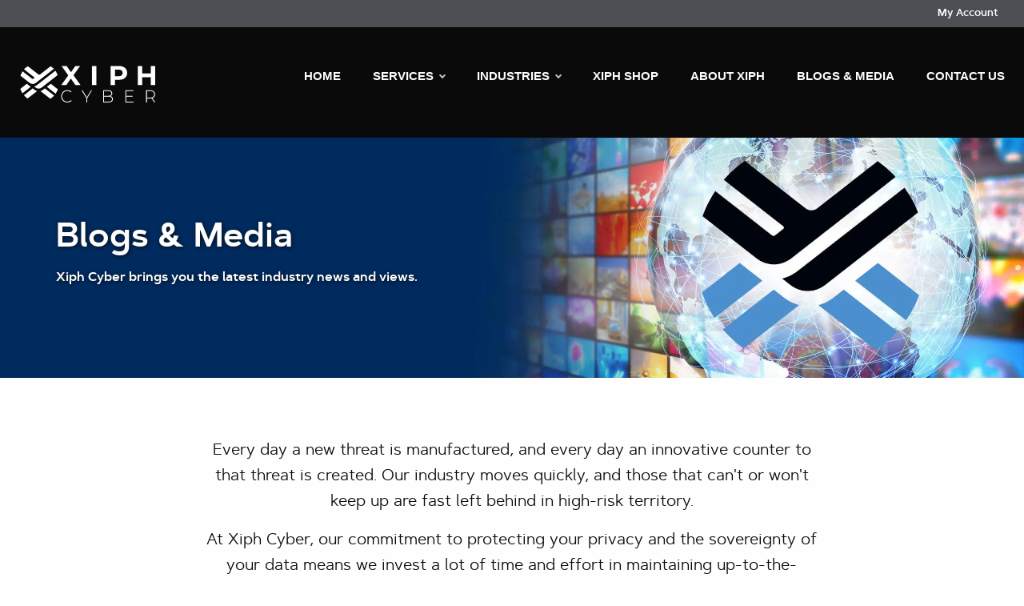

--- FILE ---
content_type: text/html; charset=utf-8
request_url: https://xiphcyber.com/articles
body_size: 7053
content:
<!DOCTYPE html>
<html class='no-js' lang='en'>
<head>
<meta content='text/html; charset=UTF-8' http-equiv='Content-Type'>
<meta charset='utf-8'>
<meta content='ie=edge' http-equiv='x-ua-compatible'>
<meta content='width=device-width, initial-scale=1.0' name='viewport'>
<title>Xiph Cyber - News &amp; Media</title>
<meta name="description" content="Security and encryption news by industry experts with a broad exposure in the field. Find out what&#39;s new and the best ways to stay secure online.">
<link rel="apple-touch-icon" type="image/x-icon" href="/assets/favicons/apple-touch-icon-26d3ec395e78bb52d1c24abbe45bd87e3e5e18fd99c746b88869688a1df29b63.png" sizes="180x180" />
<link rel="apple-touch-icon" type="image/png" href="/assets/favicons/favicon-32x32-bd3f71a47978a31b7c604f942eaa8dfc05621db73fc54de9be445c659e920a7f.png" sizes="32x32" />
<link rel="icon" type="image/png" href="/assets/favicons/favicon-32x32-bd3f71a47978a31b7c604f942eaa8dfc05621db73fc54de9be445c659e920a7f.png" sizes="32x32" />
<link rel="icon" type="image/png" href="/assets/favicons/favicon-16x16-707b97676179af41bc58c5efa4023395242d7a0bbd197de99bed319baba33a72.png" sizes="16x16" />
<link rel="manifest" type="image/x-icon" href="/assets/favicons/site-f6ae19692a719521961145134d86d0f3beea856a58640892c1246550035f6774.webmanifest" />
<link rel="mask-icon" type="image/x-icon" href="/assets/favicons/safari-pinned-tab-e1f7349071d66cf16740aaa17e52435830e53d0f5aea418e87f791758760a3fe.svg" color="#c69d2c" />
<link rel="shortcut icon" type="image/x-icon" href="/assets/favicons/favicon-f94ad31e7592c2fc3403ea4bf2f52b50c167005fa2d4e503d7b0364a9458ce65.ico" />
<meta content='#c69d2c' name='msapplication-TileColor'>
<meta content='/assets/favicons/browserconfig-10c2782332cfba2e8300b1d083aaa6f90593bc6461e43d427abf194624b84545.xml' name='msapplication-config'>
<meta content='#ffffff' name='theme-color'>

<link rel="stylesheet" media="screen" href="/assets/application-2d944815ebadfad6b3950c1463b933943ae1ea462362dec7deffb060ee779fd3.css" />
<script src="/assets/application-861f5f37b34840f1ae6d00673d48c96aa594cc6f6137f342720f8f68f3b4dfd3.js"></script>
<!-- Facebook Pixel Code -->
<script>
  !function(f,b,e,v,n,t,s)
  {if(f.fbq)return;n=f.fbq=function(){n.callMethod?
  n.callMethod.apply(n,arguments):n.queue.push(arguments)};
  if(!f._fbq)f._fbq=n;n.push=n;n.loaded=!0;n.version='2.0';
  n.queue=[];t=b.createElement(e);t.async=!0;
  t.src=v;s=b.getElementsByTagName(e)[0];
  s.parentNode.insertBefore(t,s)}(window, document,'script',
  'https://connect.facebook.net/en_US/fbevents.js');
  fbq('init', '2028571400566057');
  fbq('track', 'PageView');
</script>
<noscript>
<img height='1' src='https://www.facebook.com/tr?id=2028571400566057&amp;ev=PageView&amp;noscript=1' style='display:none' width='1'>
</noscript>
<!-- End Facebook Pixel Code -->

<!-- Google Tag Manager -->
<script>
  document.addEventListener('DOMContentLoaded', function() {
    (function(w,d,s,l,i){w[l]=w[l]||[];w[l].push({'gtm.start':
    new Date().getTime(),event:'gtm.js'});var f=d.getElementsByTagName(s)[0],
    j=d.createElement(s),dl=l!='dataLayer'?'&l='+l:'';j.async=true;j.src=
    'https://www.googletagmanager.com/gtm.js?id='+i+dl;f.parentNode.insertBefore(j,f);
    })(window,document,'script','dataLayer','GTM-KW56BPT');
  });
</script>
<!-- End Google Tag Manager -->
<script type="text/javascript" async src="https://static.klaviyo.com/onsite/js/klaviyo.js?company_id=SAHqFd"></script>


<meta name="csrf-param" content="authenticity_token" />
<meta name="csrf-token" content="qqeFZamlbi3bckJr2RIs8rVKVyPKoN9sWGDFCvCHt51VdmdQnMf/3TsCJUCS4eT+odI3j3VFsQzg5enYJD3DjA==" />
</head>
<body>
<!-- Google Tag Manager (noscript) -->
<noscript><iframe src="https://www.googletagmanager.com/ns.html?id=GTM-KW56BPT"
height="0" width="0" style="display:none;visibility:hidden"></iframe></noscript>
<!-- End Google Tag Manager (noscript) -->
<nav class='mobile-nav-container'>
<!-- Header -->
<div class='navik-header header-shadow header-dark'>
<div class='container'>
<!-- Navik header -->
<div class='navik-header-container'>
<!-- Logo -->
<div class='logo' data-mobile-logo='/assets/logo-white-horizontal-796bc6185a2b144182364b73a53c27a2ff4471d1b63d6c0a30dee74815848ec8.svg' data-sticky-logo='/assets/logo-white-horizontal-796bc6185a2b144182364b73a53c27a2ff4471d1b63d6c0a30dee74815848ec8.svg'>
<a href="/"><img src="/assets/logo-white-horizontal-796bc6185a2b144182364b73a53c27a2ff4471d1b63d6c0a30dee74815848ec8.svg" /></a>
</div>
<!-- Burger menu -->
<div class='burger-menu'>
<div class='line-menu line-half first-line'></div>
<div class='line-menu'></div>
<div class='line-menu line-half last-line'></div>
</div>
<!-- Navigation menu -->
<nav class='navik-menu'>
<ul>
<li>
<a href="/services">Services</a>
<ul>
<li>
<a data-scroll-to-anchor="" href="/services#incident_response">Incident Response</a>
<ul>
<li><a href="/incident-response">Incident Response</a></li>
<li><a href="/digital-forensics">Digital Forensics</a></li>
<li><a href="/data-breach-investigation">Data Breach Investigation</a></li>
<li><a href="/ransomware-attack-investigation">Ransomware Investigation</a></li>
</ul>
</li>
<li>
<a data-scroll-to-anchor="" href="/services#penetration_testing">Penetration Testing</a>
<ul>
<li><a href="/penetration-testing">Penetration Testing</a></li>
<li><a href="/wireless-penetration-testing">Wireless Penetration Testing</a></li>
<li><a href="/network-security-penetration-testing">Network Security Penetration Testing</a></li>
<li><a href="/phishing-assessment">Phishing Assessment</a></li>
<li><a href="/vulnerability-assessment">Vulnerability Assessment</a></li>
<li><a href="/remote-working-assessment">Remote Working Assessment</a></li>
</ul>
</li>
<li>
<a data-scroll-to-anchor="" href="/services#governance_and_audit">Governance &amp; Audit</a>
<ul>
<li><a href="/cyber-security-consulting">Cyber Security Consulting</a></li>
<li><a href="/virtual-ciso">Virtual CISO</a></li>
<li><a href="/vulnerability-assessment">Vulnerability Assessment</a></li>
<li><a href="/information-security-policies-and-procedures">Information Security Policies and Procedures</a></li>
<li><a href="/cyber-security-risk-audit">Cyber Security Risk Audit</a></li>
<li><a href="/cyber-security-program-audit">Cyber Security Program Audit</a></li>
<li><a href="/cyber-security-strategy">Cyber Security Strategy</a></li>
<li><a href="/it-audit-and-review">IT Audit and Review</a></li>
</ul>
</li>
<li>
<a data-scroll-to-anchor="" href="/services#managed_security_services">Managed Security Services</a>
<ul>
<li><a href="/managed-security-services">Managed Security Services</a></li>
<li><a href="/soc">Managed SOC Services</a></li>
<li><a href="/secure-email-management">Secure Email Management</a></li>
</ul>
</li>
<li>
<a data-scroll-to-anchor="" href="/services#cloud_solutions">Cloud Solutions</a>
<ul>
<li><a href="/private-cloud">Private Cloud</a></li>
<li><a href="/public-cloud">Public Cloud</a></li>
<li><a href="/hybrid-cloud">Hybrid Cloud</a></li>
<li><a href="/cloud-migration">Cloud Migration</a></li>
<li><a href="/cloud-auditing">Cloud Auditing</a></li>
<li><a href="/nextcloud">Nextcloud</a></li>
</ul>
</li>
<li>
<a data-scroll-to-anchor="" href="/services#projects_and_consulting">Projects &amp; Consulting</a>
<ul>
<li><a href="/complex-it-projects">Complex IT Projects</a></li>
<li><a href="/project-management">Project Management</a></li>
<li><a href="/it-consulting">IT Consulting</a></li>
<li><a href="/business-continuity">Business Continuity</a></li>
</ul>
</li>
<li>
<a data-scroll-to-anchor="" href="/services#it_support_and_services">IT Support &amp; Services</a>
<ul>
<li><a href="/it-consulting">IT Consulting</a></li>
<li><a href="/it-strategy-review">IT Strategy Review</a></li>
<li><a href="/it-audit-and-review">IT Audit and Review</a></li>
<li><a href="/network-configuration-and-management">Network Configuration and Management</a></li>
<li><a href="/infrastructure-management">Infrastructure Management</a></li>
<li><a href="/managed-it-solutions">Managed IT Solutions</a></li>
<li><a href="/hardware-procurement">Hardware Procurement</a></li>
</ul>
</li>
<li>
<a data-scroll-to-anchor="" href="/services#secure_smartphone_solutions">Smartphone Solutions</a>
<ul>
<li><a href="/communitake">CommuniTake Ultra Secure Phones</a></li>
<li><a target="_blank" href="https://shop.xiphcyber.com/products/intactphone-opaque">Opaque Ultra Secure Handset</a></li>
<li><a target="_blank" href="https://shop.xiphcyber.com/products/intactphone">Arcane Ultra Secure Handset</a></li>
<li><a target="_blank" href="https://shop.xiphcyber.com/products/graphene-os-smartphone">Graphene OS Hardened Handsets</a></li>
<li><a target="_blank" href="https://shop.xiphcyber.com/products/salt-secure-communications">Salt Secure Communications</a></li>
<li><a target="_blank" href="https://shop.xiphcyber.com/products/private-sim-cards">Private Sim Cards</a></li>
</ul>
</li>
</ul>
</li>
<li>
<a href="/industries">Industries</a>
<ul>
<li><a href="/high-net-worth-individuals">High Net Worth Individuals</a></li>
<li><a href="/financial-services">Financial Services</a></li>
<li><a href="/engineering">Engineering</a></li>
<li><a href="/healthcare">Healthcare</a></li>
<li><a href="/legal">Legal</a></li>
<li><a href="/education">Education</a></li>
<li><a href="/technology-and-start-ups">Technology and Start Ups</a></li>
<li><a href="/transportation-and-logistics">Transportation and Logistics</a></li>
</ul>
</li>
<li><a target="_blank" title="Shop now at the Xiph Cyber Shop" href="https://shop.xiphcyber.com/">Xiph Shop</a></li>
<li><a title="Learn more about Xiph Cyber" href="/about">About Xiph</a></li>
<li><a title="Read more at the Xiph Cyber blog" href="/articles">Blogs &amp; Media</a></li>
<li><a title="Contact Xiph Cyber" href="/contact">Contact Us</a></li>
<li><a target="_blank" title="Login to your Xiph Cyber account" href="https://myaccount.ncryptcellular.com.au">My Account</a></li>
</ul>
</nav>
</div>
</div>
</div>

</nav>
<div class='desktop-nav-top-container'>
<div class='top-bar'>
<div class='top-bar-right'>
<ul class='dropdown menu mega-menu-container' data-dropdown-menu=''>
<li><a target="_blank" title="Login to your Xiph Cyber account" href="https://myaccount.ncryptcellular.com.au">My Account</a></li>
</ul>

</div>
</div>
</div>
<nav class='desktop-nav-main-container' data-sticky-container=''>
<div class='top-bar' data-margin-top='0' data-sticky='' data-sticky-on='large' data-top-anchor='41'>
<div class='top-bar-left'>
<a class="header-logo-link" href="/"><img alt="Xiph Cyber logo" width="170" height="50" class="header-logo" src="/assets/logo-white-horizontal-796bc6185a2b144182364b73a53c27a2ff4471d1b63d6c0a30dee74815848ec8.svg" /></a>
</div>
<div class='top-bar-right'>
<nav class='navik-menu menu-caret submenu-top-border submenu-scale'>
<ul>
<li><a title="Xiph Cyber home page" href="/">Home</a></li>
<li>
<a href="/services">Services</a>
<ul>
<li>
<a data-scroll-to-anchor="" href="/services#incident_response">Incident Response</a>
<ul>
<li><a href="/incident-response">Incident Response</a></li>
<li><a href="/digital-forensics">Digital Forensics</a></li>
<li><a href="/data-breach-investigation">Data Breach Investigation</a></li>
<li><a href="/ransomware-attack-investigation">Ransomware Investigation</a></li>
</ul>
</li>
<li>
<a data-scroll-to-anchor="" href="/services#penetration_testing">Penetration Testing</a>
<ul>
<li><a href="/penetration-testing">Penetration Testing</a></li>
<li><a href="/wireless-penetration-testing">Wireless Penetration Testing</a></li>
<li><a href="/network-security-penetration-testing">Network Security Penetration Testing</a></li>
<li><a href="/phishing-assessment">Phishing Assessment</a></li>
<li><a href="/vulnerability-assessment">Vulnerability Assessment</a></li>
<li><a href="/remote-working-assessment">Remote Working Assessment</a></li>
</ul>
</li>
<li>
<a data-scroll-to-anchor="" href="/services#governance_and_audit">Governance &amp; Audit</a>
<ul>
<li><a href="/cyber-security-consulting">Cyber Security Consulting</a></li>
<li><a href="/virtual-ciso">Virtual CISO</a></li>
<li><a href="/vulnerability-assessment">Vulnerability Assessment</a></li>
<li><a href="/information-security-policies-and-procedures">Information Security Policies and Procedures</a></li>
<li><a href="/cyber-security-risk-audit">Cyber Security Risk Audit</a></li>
<li><a href="/cyber-security-program-audit">Cyber Security Program Audit</a></li>
<li><a href="/cyber-security-strategy">Cyber Security Strategy</a></li>
<li><a href="/it-audit-and-review">IT Audit and Review</a></li>
</ul>
</li>
<li>
<a data-scroll-to-anchor="" href="/services#managed_security_services">Managed Security Services</a>
<ul>
<li><a href="/managed-security-services">Managed Security Services</a></li>
<li><a href="/soc">Managed SOC Services</a></li>
<li><a href="/secure-email-management">Secure Email Management</a></li>
</ul>
</li>
<li>
<a data-scroll-to-anchor="" href="/services#cloud_solutions">Cloud Solutions</a>
<ul>
<li><a href="/private-cloud">Private Cloud</a></li>
<li><a href="/public-cloud">Public Cloud</a></li>
<li><a href="/hybrid-cloud">Hybrid Cloud</a></li>
<li><a href="/cloud-migration">Cloud Migration</a></li>
<li><a href="/cloud-auditing">Cloud Auditing</a></li>
<li><a href="/nextcloud">Nextcloud</a></li>
</ul>
</li>
<li>
<a data-scroll-to-anchor="" href="/services#projects_and_consulting">Projects &amp; Consulting</a>
<ul>
<li><a href="/complex-it-projects">Complex IT Projects</a></li>
<li><a href="/project-management">Project Management</a></li>
<li><a href="/it-consulting">IT Consulting</a></li>
<li><a href="/business-continuity">Business Continuity</a></li>
</ul>
</li>
<li>
<a data-scroll-to-anchor="" href="/services#it_support_and_services">IT Support &amp; Services</a>
<ul>
<li><a href="/it-consulting">IT Consulting</a></li>
<li><a href="/it-strategy-review">IT Strategy Review</a></li>
<li><a href="/it-audit-and-review">IT Audit and Review</a></li>
<li><a href="/network-configuration-and-management">Network Configuration and Management</a></li>
<li><a href="/infrastructure-management">Infrastructure Management</a></li>
<li><a href="/managed-it-solutions">Managed IT Solutions</a></li>
<li><a href="/hardware-procurement">Hardware Procurement</a></li>
</ul>
</li>
<li>
<a data-scroll-to-anchor="" href="/services#secure_smartphone_solutions">Smartphone Solutions</a>
<ul>
<li><a href="/communitake">CommuniTake Ultra Secure Phones</a></li>
<li><a target="_blank" href="https://shop.xiphcyber.com/products/intactphone-opaque">Opaque Ultra Secure Handset</a></li>
<li><a target="_blank" href="https://shop.xiphcyber.com/products/intactphone">Arcane Ultra Secure Handset</a></li>
<li><a target="_blank" href="https://shop.xiphcyber.com/products/graphene-os-smartphone">Graphene OS Hardened Handsets</a></li>
<li><a target="_blank" href="https://shop.xiphcyber.com/products/salt-secure-communications">Salt Secure Communications</a></li>
<li><a target="_blank" href="https://shop.xiphcyber.com/products/private-sim-cards">Private Sim Cards</a></li>
</ul>
</li>
</ul>
</li>
<li>
<a data-toggle="industries-menu" href="/industries">Industries</a>
<ul>
<li><a href="/high-net-worth-individuals">High Net Worth Individuals</a></li>
<li><a href="/financial-services">Financial Services</a></li>
<li><a href="/engineering">Engineering</a></li>
<li><a href="/healthcare">Healthcare</a></li>
<li><a href="/legal">Legal</a></li>
<li><a href="/education">Education</a></li>
<li><a href="/technology-and-start-ups">Technology and Start Ups</a></li>
<li><a href="/transportation-and-logistics">Transportation and Logistics</a></li>
</ul>
</li>
<li><a target="_blank" title="Shop now at the Xiph Cyber Shop" href="https://shop.xiphcyber.com/">Xiph Shop</a></li>
<li><a title="Learn more about Xiph Cyber" href="/about">About Xiph</a></li>
<li><a title="Read more at the Xiph Cyber blog" href="/articles">Blogs &amp; Media</a></li>
<li><a title="Contact Xiph Cyber" href="/contact">Contact Us</a></li>
</ul>
</nav>

</div>
</div>
</nav>

<div class='messages-container'>
<div class='messages-wrapper'>
<div class='grid-x grid-padding-x align-center'>
<div class='cell medium-10 marge-8' id='messages_container'>

</div>
</div>
</div>
</div>

<div class='articles-page-container'>
<div class='page-title-container' style='background-image: url(&#39;/assets/banners/3-c6576105e61160b508175b03e3f9d5b7eb0d4631f3a38a56dbab65e879375f8d.webp&#39;)'>
<div class='page-title-wrapper'>
<div class='grid-container'>
<div class='grid-x grid-margin-x grid-padding-x'>
<div class='cell small-9 large-8'>
<h1 class='title'>Blogs & Media</h1>
<p class='description'>Xiph Cyber brings you the latest industry news and views.</p>
</div>
</div>
</div>
</div>
</div>

<div class='page-content-container'>
<section>
<div class='grid-container'>
<div class='grid-x grid-margin-x align-center text-center'>
<div class='cell medium-8'>
<p class='lead'>Every day a new threat is manufactured, and every day an innovative counter to that threat is created. Our industry moves quickly, and those that can't or won't keep up are fast left behind in high-risk territory.</p>
<p class='lead'>At Xiph Cyber, our commitment to protecting your privacy and the sovereignty of your data means we invest a lot of time and effort in maintaining up-to-the-minute awareness of the shifts in our industry. You'll find the latest news and our own blogs right here.</p>
</div>
<div class='cell medium-8'>
<strong class='lead'>
Browse categories:

<a href="/categories/case-studies">Case Studies</a>
,
<a href="/categories/security">Security</a>
</strong>
</div>
</div>
</div>
<div class='grid-container mt-4'>
<a class='card article-card' href='/articles/honeypots'>
<div class='grid-x'>
<div class='cell medium-4 image-container'>
<img src="/system/uploads/fae/image/asset/314/Honeypots.webp" />
</div>
<div class='cell medium-8 content-container'>
<h2 class='title'>How honeypots enhance cyber security</h2>
<p class='date'>May 17, 2024</p>
<p class='introduction'>The key to effective cyber security is always to stay one step ahead of malicious actors. One innovative tool that has gained prominence in recent years is the honeypot. This unassuming decoy system is a powerful tool to detect, analyse, and mitigate cyber threats.
</p>
</div>
</div>
</a>

<a class='card article-card' href='/articles/sniffing-attacks'>
<div class='grid-x'>
<div class='cell medium-4 image-container'>
<img src="/system/uploads/fae/image/asset/312/Sniffing.webp" />
</div>
<div class='cell medium-8 content-container'>
<h2 class='title'>Unmasking sniffing attacks: How to protect your network</h2>
<p class='date'>Oct 02, 2023</p>
<p class='introduction'>In the digital world, where data flows seamlessly between devices and networks, sniffing attacks are a particularly insidious form of intrusion. Understanding the anatomy of a sniffing attack is paramount in fortifying your network&#39;s defences.
</p>
</div>
</div>
</a>

<a class='card article-card' href='/articles/social-engineering'>
<div class='grid-x'>
<div class='cell medium-4 image-container'>
<img src="/system/uploads/fae/image/asset/310/Social_Engineering.webp" />
</div>
<div class='cell medium-8 content-container'>
<h2 class='title'>Social engineering in cyber security: The art of manipulation and defence</h2>
<p class='date'>Sep 18, 2023</p>
<p class='introduction'>In today&#39;s digital world, the battle for security extends beyond firewalls and encryption protocols. Social engineering continues to emerge as the biggest threat to businesses and individuals. In fact, social engineering attacks account for about 25% of data breaches in small and medium-sized enterprises (SMEs), according to the OAIC.
</p>
</div>
</div>
</a>

<a class='card article-card' href='/articles/open-source-intelligence'>
<div class='grid-x'>
<div class='cell medium-4 image-container'>
<img src="/system/uploads/fae/image/asset/308/OSINT.webp" />
</div>
<div class='cell medium-8 content-container'>
<h2 class='title'>Using open-source intelligence (OSINT) in cyber security</h2>
<p class='date'>Sep 04, 2023</p>
<p class='introduction'>Open-source intelligence (OSINT) has emerged as a vital tool for cyber security. It’s used by businesses, governments, and other organisations alike to gather cyber intelligence from publicly available and legally accessible sources.
</p>
</div>
</div>
</a>

<a class='card article-card' href='/articles/automotive-hacking'>
<div class='grid-x'>
<div class='cell medium-4 image-container'>
<img src="/system/uploads/fae/image/asset/306/Auto_hacking_.webp" />
</div>
<div class='cell medium-8 content-container'>
<h2 class='title'>The rise of automotive hacking & the vulnerabilities of modern vehicles</h2>
<p class='date'>Aug 21, 2023</p>
<p class='introduction'>Modern and electric vehicles (EVs) are now sophisticated computerised systems on wheels, and while their smart features make driving more convenient (and sometimes fun), they’re also introducing more cyber threats. Cars with connected systems have more control vulnerabilities and are more susceptible to cyber attacks — or automotive hacking.
</p>
</div>
</div>
</a>

<a class='card article-card' href='/articles/ways-to-use-ai-cyber-security'>
<div class='grid-x'>
<div class='cell medium-4 image-container'>
<img src="/system/uploads/fae/image/asset/304/AI_Cyber_Security.webp" />
</div>
<div class='cell medium-8 content-container'>
<h2 class='title'>10 ways to use AI to bolster your cyber  security</h2>
<p class='date'>Aug 07, 2023</p>
<p class='introduction'>Traditional solutions may only sometimes suffice in the ever-evolving landscape of cyber security. Organisations can use the synergy between artificial intelligence (AI) and human expertise to protect their digital assets from cyber threats and malicious actors. Here are ten ways to use AI to bolster your cyber security.
</p>
</div>
</div>
</a>

<a class='card article-card' href='/articles/cloud-vulnerabilities-guide'>
<div class='grid-x'>
<div class='cell medium-4 image-container'>
<img src="/system/uploads/fae/image/asset/302/Cloud_Computing.webp" />
</div>
<div class='cell medium-8 content-container'>
<h2 class='title'>Cloud vulnerabilities to be aware of</h2>
<p class='date'>Jul 19, 2023</p>
<p class='introduction'>Cloud computing offers endless opportunities and competitive advantages for scalability, IT performance and data security. However, there are known cloud computing vulnerabilities to be aware of. Cloud computing system vulnerabilities can be exploited by cyber criminals and lead to data breaches, unauthorised access to networks, and potential financial losses.
</p>
</div>
</div>
</a>

<a class='card article-card' href='/articles/indicators-of-compromise-iocs-guide'>
<div class='grid-x'>
<div class='cell medium-4 image-container'>
<img src="/system/uploads/fae/image/asset/300/Indicators_of_Compromise.webp" />
</div>
<div class='cell medium-8 content-container'>
<h2 class='title'>Indicators of compromise (IOCs) guide</h2>
<p class='date'>Jul 12, 2023</p>
<p class='introduction'>Suspicious network activity, malware attacks and cyber breaches typically leave digital red flags – or indicators of compromise (IOCs) − that can alert security teams of these security threats and help better coordinate incident response and disaster recovery.
</p>
</div>
</div>
</a>

<a class='card article-card' href='/articles/crypto-crackdown'>
<div class='grid-x'>
<div class='cell medium-4 image-container'>
<img src="/system/uploads/fae/image/asset/298/Crypto_Ban.webp" />
</div>
<div class='cell medium-8 content-container'>
<h2 class='title'>Crypto crackdown – Why are banks banning crypto?</h2>
<p class='date'>Jul 05, 2023</p>
<p class='introduction'>Banks are slowly banning decentralised cryptocurrencies – is it to protect customers from scam risks or to make way for their own centralised digital currencies?
</p>
</div>
</div>
</a>

<a class='card article-card' href='/articles/whatsapp-security-issues'>
<div class='grid-x'>
<div class='cell medium-4 image-container'>
<img src="/system/uploads/fae/image/asset/296/WhatsApp.webp" />
</div>
<div class='cell medium-8 content-container'>
<h2 class='title'>Is WhatsApp safe? Main security issues</h2>
<p class='date'>Jun 28, 2023</p>
<p class='introduction'>WhatsApp is trusted by over 2 billion active users and is the top encrypted cross-platform messaging app in the world by market share. The Meta-owned service provides free messaging and end-to-end encryption on all communications, but how safe is it really?
</p>
</div>
</div>
</a>

</div>
<div class='grid-x'>
<div class='cell'>
<div class='pagination-container'>
<ul aria-label='Pagination' class='pagination' role='pagination'>


<li class='page current'>
1
</li>

<li class='page'>
<a rel="next" href="/articles?page=2">2</a>
</li>

<li class='page'>
<a href="/articles?page=3">3</a>
</li>

<li class='page'>
<a href="/articles?page=4">4</a>
</li>

<li aria-hidden class='ellipsis'>&hellip;</li>

<li class='page'>
<a href="/articles?page=15">15</a>
</li>

<li>
<a rel="next" href="/articles?page=2">Next &rsaquo;</a>
</li>

<li>
<a href="/articles?page=15">Last &raquo;</a>
</li>

</ul>

</div>
</div>
</div>
</section>
</div>
</div>

<footer class='footer'>
<div class='footer-bottom'>
<div class='grid-container text-center medium-text-left'>
<div class='grid-x grid-margin-x grid-margin-y'>
<div class='cell medium-6 large-3'>
<div class='h4'>Site links</div>
<ul class='menu vertical'>
<li><a title="Home page" href="/">Home</a></li>
<li><a target="_blank" href="https://myaccount.ncryptcellular.com.au">My Account</a></li>
<li><a target="_blank" title="Visit Xiph Cyber store" href="https://shop.xiphcyber.com/">Xiph Cyber store</a></li>
<li><a title="Read more at the Xiph Cyber blog" href="/articles">Blogs &amp; Media</a></li>
<li><a title="Learn more about Xiph Cyber" href="/about">About Xiph</a></li>
</ul>
</div>
<div class='cell medium-6 large-3'>
<div class='h4'><a href="/services">Services</a></div>
<ul class='menu vertical'>
<li><a data-scroll-to-anchor="" href="/services#incident_response">Incident Response</a></li>
<li><a data-scroll-to-anchor="" href="/services#penetration_testing">Penetration Testing</a></li>
<li><a data-scroll-to-anchor="" href="/services#governance_and_audit">Governance &amp; Audit</a></li>
<li><a data-scroll-to-anchor="" href="/services#managed_security_services">Managed Security Services</a></li>
<li><a data-scroll-to-anchor="" href="/services#cloud_solutions">Cloud Solutions</a></li>
<li><a data-scroll-to-anchor="" href="/services#projects_and_consulting">Projects &amp; Consulting</a></li>
<li><a data-scroll-to-anchor="" href="/services#it_support_and_services">IT Support &amp; Services</a></li>
<li><a data-scroll-to-anchor="" href="/services#secure_smartphone_solutions">Smartphone Solutions</a></li>
</ul>
</div>
<div class='cell medium-6 large-3'>
<div class='h4'><a href="/industries">Industries</a></div>
<ul class='menu vertical'>
<li><a href="/high-net-worth-individuals">High Net Worth Individuals</a></li>
<li><a href="/financial-services">Financial Services</a></li>
<li><a href="/engineering">Engineering</a></li>
<li><a href="/healthcare">Healthcare</a></li>
<li><a href="/legal">legal</a></li>
<li><a href="/education">Education</a></li>
<li><a href="/technology-and-start-ups">Technology and Start Ups</a></li>
<li><a href="/transportation-and-logistics">Transportation and Logistics</a></li>
</ul>
</div>
<div class='cell medium-6 large-3'>
<div class='h4'><a title="Contact path" href="/contact">Contact us</a></div>
<p>Kon-Tiki Business Centre Tower, 2, Level 1 Suite/101, 55 Plaza Parade, Maroochydore QLD 4558</p>
<p>Monday - Friday / 9am - 5pm</p>
<p>
Call
<a title="Call Xiph Cyber" href="tel:+61755120947">+61 (0) 7 551 20947</a>
</p>
</div>
<div class='cell small-12'>
<ul class='menu bottom-links-container'>
<li><a title="Privacy Policy page" href="/privacy-policy">Privacy Policy</a></li>
<li><a title="Terms &amp; Conditions page" href="/terms">Terms &amp; Conditions</a></li>
<li><a title="Shipping Policy page" href="/shipping">Shipping Policy</a></li>
<li><a title="Returns Policy page" href="/returns">Returns Policy</a></li>
</ul>
</div>
</div>
</div>
</div>
<div class='footer-copyright'>
<div class='grid-container text-center medium-text-left'>
<div class='grid-x margin-x'>
<div class='cell medium-6'>
©
2026 <span><a class="footer-site-link" title="Xiph Cyber" href="https://xiphcyber.com/">Xiph Cyber</a></span>. All rights reserved.
</div>
<div class='cell medium-6'>
<div class='social-links-container'>
<p>
Follow us on
<a target="_blank" class="social-link mastodon" title="Xiph Cyber on Mastodon" href="https://mastodon.social/@ncrypt"><img alt="Mastodon" width="17" height="18" src="/assets/footer/mastodon-logo-white-a9bcb7146f78b064a7eab9beebfed9fc07c8af42dbaec4ac1286cd7ab35f0fbc.svg" /></a>
<a target="_blank" class="social-link" title="Xiph Cyber on Facebook" href="https://www.facebook.com/xiphcyber"><i class="fab fa-facebook-square"></i></a>
<a target="_blank" class="social-link" title="Xiph Cyber on LinkedIn" href="https://www.linkedin.com/company/ncryptcellular"><i class="fab fa-linkedin"></i></a>
<a target="_blank" class="social-link" title="Xiph Cyber on X" href="https://x.com/xiphcyber"><img alt="X" width="18" height="18" src="/assets/footer/x-logo-white-65bebe58771523c6092cb2ae29949ad64246ef6b12fea00c84ff36681bf594f9.svg" /></a>
<a target="_blank" class="social-link" title="Xiph Cyber on Instagram" href="https://www.instagram.com/xiphcyber.com_"><i class="fab fa-instagram"></i></a>
</p>
</div>
</div>
</div>
</div>
</div>
</footer>

<script defer src="https://static.cloudflareinsights.com/beacon.min.js/vcd15cbe7772f49c399c6a5babf22c1241717689176015" integrity="sha512-ZpsOmlRQV6y907TI0dKBHq9Md29nnaEIPlkf84rnaERnq6zvWvPUqr2ft8M1aS28oN72PdrCzSjY4U6VaAw1EQ==" data-cf-beacon='{"version":"2024.11.0","token":"09e73cee1116480593f4ad43cc16dc35","r":1,"server_timing":{"name":{"cfCacheStatus":true,"cfEdge":true,"cfExtPri":true,"cfL4":true,"cfOrigin":true,"cfSpeedBrain":true},"location_startswith":null}}' crossorigin="anonymous"></script>
</body>
</html>


--- FILE ---
content_type: image/svg+xml
request_url: https://xiphcyber.com/assets/footer/mastodon-logo-white-a9bcb7146f78b064a7eab9beebfed9fc07c8af42dbaec4ac1286cd7ab35f0fbc.svg
body_size: 351
content:
<?xml version="1.0" encoding="utf-8"?>
<!-- Generator: Adobe Illustrator 21.0.2, SVG Export Plug-In . SVG Version: 6.00 Build 0)  -->
<svg version="1.1" id="Layer_1" xmlns="http://www.w3.org/2000/svg" xmlns:xlink="http://www.w3.org/1999/xlink" x="0px" y="0px"
	 viewBox="0 0 173.1 185.6" style="enable-background:new 0 0 173.1 185.6;" xml:space="preserve">
<style type="text/css">
	.st0{fill:#FFFFFF;}
</style>
<path class="st0" d="M173.1,60.9c0-40.3-26.4-52.1-26.4-52.1c-13.3-6-36.1-8.6-59.8-8.8h-0.6C62.6,0.2,39.7,2.8,26.4,8.9
	C26.4,8.9,0,20.7,0,61c0,9.2-0.2,20.2,0.1,31.9c1,39.4,7.2,78.2,43.6,87.8c16.8,4.4,31.2,5.4,42.8,4.7c21-1.2,32.9-7.5,32.9-7.5
	l-0.7-15.3c0,0-15,4.7-31.9,4.2c-16.7-0.6-34.4-1.8-37.1-22.4c-0.3-1.8-0.4-3.7-0.4-5.8c0,0,16.4,4,37.3,5
	c12.7,0.6,24.7-0.7,36.8-2.2c23.3-2.8,43.5-17.1,46-30.2C173.5,90.6,173.1,60.9,173.1,60.9z M142,112.8h-19.3V65.5
	c0-10-4.2-15-12.6-15c-9.3,0-13.9,6-13.9,17.9v25.9H77v-26c0-11.9-4.7-17.9-13.9-17.9c-8.4,0-12.6,5.1-12.6,15v47.3H31.1V64.1
	c0-10,2.5-17.9,7.6-23.7c5.3-5.9,12.1-8.9,20.7-8.9c9.9,0,17.4,3.8,22.3,11.4l4.8,8.1l4.8-8.1c4.9-7.6,12.4-11.4,22.3-11.4
	c8.5,0,15.4,3,20.7,8.9c5.1,5.9,7.6,13.8,7.6,23.7L142,112.8L142,112.8z"/>
</svg>


--- FILE ---
content_type: image/svg+xml
request_url: https://xiphcyber.com/assets/logo-white-horizontal-796bc6185a2b144182364b73a53c27a2ff4471d1b63d6c0a30dee74815848ec8.svg
body_size: 1962
content:
<?xml version="1.0" encoding="UTF-8" standalone="no"?>
<svg
   xmlns:dc="http://purl.org/dc/elements/1.1/"
   xmlns:cc="http://creativecommons.org/ns#"
   xmlns:rdf="http://www.w3.org/1999/02/22-rdf-syntax-ns#"
   xmlns:svg="http://www.w3.org/2000/svg"
   xmlns="http://www.w3.org/2000/svg"
   xmlns:sodipodi="http://sodipodi.sourceforge.net/DTD/sodipodi-0.dtd"
   xmlns:inkscape="http://www.inkscape.org/namespaces/inkscape"
   id="Layer_1"
   data-name="Layer 1"
   viewBox="0 0 1291.26 380.10679"
   version="1.1"
   sodipodi:docname="xiph-cyber-white.svg"
   width="1291.26"
   height="380.10678"
   inkscape:version="0.92.5 (2060ec1f9f, 2020-04-08)">
  <metadata
     id="metadata3921">
    <rdf:RDF>
      <cc:Work
         rdf:about="">
        <dc:format>image/svg+xml</dc:format>
        <dc:type
           rdf:resource="http://purl.org/dc/dcmitype/StillImage" />
      </cc:Work>
    </rdf:RDF>
  </metadata>
  <sodipodi:namedview
     pagecolor="#ffffff"
     bordercolor="#666666"
     borderopacity="1"
     objecttolerance="10"
     gridtolerance="10"
     guidetolerance="10"
     inkscape:pageopacity="0"
     inkscape:pageshadow="2"
     inkscape:window-width="1920"
     inkscape:window-height="1043"
     id="namedview3919"
     showgrid="false"
     inkscape:zoom="0.23416936"
     inkscape:cx="647.51503"
     inkscape:cy="169.80179"
     inkscape:window-x="0"
     inkscape:window-y="0"
     inkscape:window-maximized="1"
     inkscape:current-layer="Layer_1" />
  <defs
     id="defs3884">
    <style
       id="style3879">.cls-1{fill:none;}.cls-2,.cls-4{fill:#fff;}.cls-3{clip-path:url(#clip-path);}.cls-4{fill-rule:evenodd;}</style>
    <clipPath
       id="clip-path">
      <circle
         class="cls-1"
         cx="368.35999"
         cy="340.92001"
         r="189.55"
         id="circle3881"
         style="fill:none" />
    </clipPath>
  </defs>
  <path
     class="cls-2"
     d="m 426.82002,372.51999 a 55.38,55.38 0 0 1 -21,-20.94 62.62,62.62 0 0 1 0,-60 55.45,55.45 0 0 1 21,-20.94 59.38,59.38 0 0 1 29.91,-7.58 61.45,61.45 0 0 1 22.57,4 46.53,46.53 0 0 1 17.58,11.95 l -5.16,5.44 q -13.53,-13.66 -34.67,-13.66 a 51.38,51.38 0 0 0 -25.8,6.59 47.88,47.88 0 0 0 -18.22,18.25 54.39,54.39 0 0 0 0,51.94 47.74,47.74 0 0 0 18.22,18.22 51.28,51.28 0 0 0 25.8,6.6 q 21,0 34.67,-13.85 l 5.16,5.44 a 47.3,47.3 0 0 1 -17.66,12 60.43,60.43 0 0 1 -22.49,4.12 59.27,59.27 0 0 1 -29.91,-7.58 z"
     id="path3886"
     inkscape:connector-curvature="0"
     style="fill:#ffffff" />
  <path
     class="cls-2"
     d="m 645.19002,339.53999 v 39.74 h -8.2 v -39.74 l -45.47,-75.68 h 9 l 40.79,67.94 40.79,-67.94 h 8.54 z"
     id="path3888"
     inkscape:connector-curvature="0"
     style="fill:#ffffff" />
  <path
     class="cls-2"
     d="m 882.62002,329.48999 q 6.38,7.41 6.37,19.29 0,14.67 -10.48,22.59 -10.48,7.92 -31.12,7.91 h -50.3 v -115.42 h 47.1 q 18.38,0 28.62,7.67 10.24,7.67 10.23,21.85 0,9.88 -5.07,16.65 a 28.1,28.1 0 0 1 -13.79,9.73 q 12.07,2.31 18.44,9.73 z m -77.31,-58.37 v 46 h 38.53 q 14.83,0 22.82,-5.85 7.99,-5.85 8,-17.23 0,-11.22 -8,-17.07 -8,-5.85 -22.82,-5.85 z m 67,95 q 8.48,-5.85 8.47,-18 -0.01,-12.15 -8.47,-18 -8.46,-5.76 -24.91,-5.76 h -42.09 v 47.67 h 42.08 q 16.46,0 24.91,-5.86 z"
     id="path3890"
     inkscape:connector-curvature="0"
     style="fill:#ffffff" />
  <path
     class="cls-2"
     d="m 1084.89,371.68999 v 7.59 h -77.88 v -115.42 h 75.46 v 7.59 h -67.23 v 45.5 h 60.14 v 7.43 h -60.14 v 47.31 z"
     id="path3892"
     inkscape:connector-curvature="0"
     style="fill:#ffffff" />
  <path
     class="cls-2"
     d="m 1281.91,379.27999 -26.93,-38.58 a 80.34,80.34 0 0 1 -11,0.82 h -32.25 v 37.76 h -8.22 v -115.42 h 40.47 q 21.29,0 33.37,10.31 12.08,10.31 12.1,28.61 0,13.68 -6.85,23 -6.85,9.32 -19.6,13.1 l 28.22,40.4 z m -37.89,-45.17 q 18.06,0 27.57,-8.17 9.51,-8.17 9.51,-23.16 0,-15 -9.51,-23.17 -9.51,-8.17 -27.57,-8.16 h -32.25 v 62.66 z"
     id="path3894"
     inkscape:connector-curvature="0"
     style="fill:#ffffff" />
  <path
     class="cls-2"
     d="m 533.84002,215.62999 -43.95,-63.24 -43.16,63.24 h -48.36 l 67.34,-92.57 -64,-89.44 h 47.88 l 41.86,59 41.09,-59 h 45.5 l -63.45,87.83 67.87,94.18 z"
     id="path3896"
     inkscape:connector-curvature="0"
     style="fill:#ffffff" />
  <path
     class="cls-2"
     d="m 690.11002,33.56999 h 42.08 v 182.06 h -42.08 z"
     id="path3898"
     inkscape:connector-curvature="0"
     style="fill:#ffffff" />
  <path
     class="cls-2"
     d="m 987.19002,41.62999 q 17.81998,8.06 27.42998,22.88 9.61,14.82 9.57,35.12 0,20 -9.63,35 -9.63,15 -27.36998,22.83 -17.81,7.94 -42,7.93 h -36.66 v 50.24 h -42.14 v -182 h 78.8 q 24.17,-0.06 42,8 z m -15.47,81.25 q 9.88,-8.19 9.88,-23.27 0,-15.34 -9.88,-23.53 -9.88,-8.19 -28.86,-8.19 h -34.32 v 63.18 h 34.32 q 18.96,0 28.84,-8.19 z"
     id="path3900"
     inkscape:connector-curvature="0"
     style="fill:#ffffff" />
  <path
     class="cls-2"
     d="m 1291.26,33.56999 v 182.06 h -42.07 v -74.68 h -82.69 v 74.68 h -42.12 v -182 h 42.12 v 71.7 h 82.69 v -71.76 z"
     id="path3902"
     inkscape:connector-curvature="0"
     style="fill:#ffffff" />
  <g
     class="cls-3"
     clip-path="url(#clip-path)"
     id="g3916"
     transform="translate(-178.80998,-151.37001)">
    <path
       class="cls-4"
       d="M 164.81,128.17 170.34,116.29 359,263.65 a 15.64,15.64 0 0 0 20,0 L 549.05,130.81 v 48.94 L 336.69,345.61 c -18.07,14.11 -40.68,14.11 -58.75,0 L 164.81,257.25 V 199.6 l 139,108.53 c 0.37,0.27 0.76,0.53 1.14,0.76 a 3.53,3.53 0 0 0 4,-0.25 l 13.76,-10.74 a 2.89,2.89 0 0 0 0,-4.54 L 164.81,170.07 Z"
       id="path3904"
       inkscape:connector-curvature="0"
       style="fill:#ffffff;fill-rule:evenodd" />
    <path
       class="cls-4"
       d="M 549.05,267.08 392.4,389.43 c -18.07,14.11 -40.68,14.11 -58.74,0 l -12.73,-9.95 a 66.57,66.57 0 0 0 25.68,-12.56 L 549.05,209.07 v 58 z"
       id="path3906"
       inkscape:connector-curvature="0"
       style="fill:#ffffff;fill-rule:evenodd" />
    <path
       class="cls-4"
       d="m 164.81,508.82 142.26,-111.1 16.66,13 a 66.64,66.64 0 0 0 25.15,12.44 L 164.81,566.93 Z"
       id="path3908"
       inkscape:connector-curvature="0"
       style="fill:#ffffff;fill-rule:evenodd" />
    <polygon
       class="cls-4"
       points="288.16,382.95 164.81,479.29 164.81,421.17 250.95,353.89 "
       id="polygon3910"
       style="fill:#ffffff;fill-rule:evenodd" />
    <path
       class="cls-4"
       d="m 564.51,508.82 -142.26,-111.1 -16.66,13 a 66.6,66.6 0 0 1 -25.14,12.44 l 184.06,143.77 z"
       id="path3912"
       inkscape:connector-curvature="0"
       style="fill:#ffffff;fill-rule:evenodd" />
    <polygon
       class="cls-4"
       points="441.16,382.95 564.51,479.29 564.51,421.17 478.37,353.89 "
       id="polygon3914"
       style="fill:#ffffff;fill-rule:evenodd" />
  </g>
</svg>
